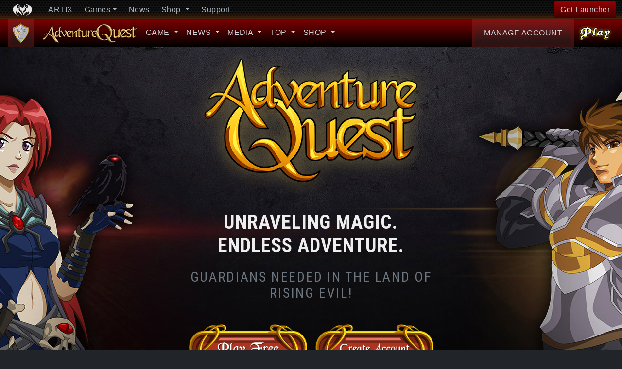

--- FILE ---
content_type: text/html; charset=utf-8
request_url: https://www.battleon.com/
body_size: 5549
content:
<!doctype html>
<html lang="en">
<!--[if IE 8 ]> <html class="no-js ie8"> <![endif]-->
<!--[if IE 9 ]> <html class="ie9"> <![endif]-->

<head>
    <!-- Google tag (gtag.js) -->
    <script async src="https://www.googletagmanager.com/gtag/js?id=G-8G4NQ3N6PL"></script>
    <script>
        window.dataLayer = window.dataLayer || [];
        function gtag() { dataLayer.push(arguments); }
        gtag('js', new Date());
        gtag('config', 'G-8G4NQ3N6PL');
    </script>
    <meta charset="utf-8">
    <meta name="viewport" content="width=device-width, initial-scale=1.0, maximum-scale=1.0, user-scalable=no">
    <meta name="keywords" content="AdventureQuest, RPG, Guardian, Quest, Game, Artix Entertainment" />
    <meta name="description" content="Play AdventureQuest to explore an online RPG and other games for free. New adventures every week." />



    <link rel="shortcut icon" href="/images/AQ/fave.ico" />
    <title>AdventureQuest - Home</title>
    <link rel="stylesheet" href="/css/AQ-style.min.css?ver=26" />

    <script type="text/javascript">
        (function(c,l,a,r,i,t,y){
            c[a]=c[a]||function(){(c[a].q=c[a].q||[]).push(arguments)};
            t=l.createElement(r);t.async=1;t.src="https://www.clarity.ms/tag/"+i;
            y=l.getElementsByTagName(r)[0];y.parentNode.insertBefore(t,y);
        })(window, document, "clarity", "script", "o23kxuxjjs");
    </script> 

    
</head>
<body>
    <nav class="navbar nav-offcanvas d-none" role="navigation"></nav>

    <div class="pusher">
        <div class="content">
            <div class="content-inner bg-black">
<!-- Artix Bar -->
<nav id="artixNav" class="navbar navbar-expand-md fixed-top" role="navigation">
    <button class="navbar-toggler p-0" type="button" data-toggle="offcanvas" aria-controls="nav-offcanvas" aria-expanded="false" data-effect="slide"
            aria-label="Toggle navigation">
        <div class="icon-artix dragonhead"></div>
        <div class="dragon-inner dragon-x"></div>
    </button>

    <button class="navbar-toggler hamburger hamburger--3dx" type="button" data-toggle="offcanvas" aria-controls="nav-offcanvas" aria-expanded="false" data-effect="slide2"
            aria-label="Toggle navigation">
        <div class="hamburger-box">
            <div class="hamburger-inner"></div>
        </div>
    </button>
    <div class="collapse navbar-collapse">
        <a class="navbar-brand d-none d-md-block px-2 mr-2" href="https://www.artix.com" target="_blank"><i class="icon-artix dragon" style="margin-left:2px;"></i></a>
        <ul class="navbar-nav mr-auto">
            <li class="nav-item mx-md-1">
                <a class="nav-link" href="https://www.artix.com" target="_blank">ARTIX</a>
            </li>
            <li class="nav-item dropdown mx-md-1">
                <a class="nav-link dropdown-toggle" href="#" id="Games" role="button" data-toggle="dropdown"
                   aria-haspopup="true" aria-expanded="false">Games</a>
                <div class="dropdown-menu" aria-labelledby="AEGamesDropDown">
                    <a class="dropdown-item" href="//www.aq3d.com" target="_blank"><i class="icon-artix aq3d"></i>AQ3D</a>
                    <a class="dropdown-item" href="//biobeasts.artix.com" target="_blank"><i class="icon-artix bb"></i>BioBeasts</a>
                    <a class="dropdown-item" href="//battlegems.artix.com" target="_blank"><i class="icon-artix bg"></i>BattleGems</a>
                    <a class="dropdown-item" href="//www.undeadassault.com" target="_blank"><i class="icon-artix ud"></i>Undead Assault</a>
                    <a class="dropdown-item" href="//www.aqdragons.com" target="_blank"><i class="icon-artix aqd"></i>Dragons</a>
                    <a class="dropdown-item" href="//dungeonsanddoomknights.com" target="_blank"><i class="icon-artix dnd"></i><span class="d-inline-block" style="font-size:93%;line-height: 14.5px;vertical-align:middle">Dungeons and<br>  Doomknights</span></a>
                    <a class="dropdown-item" href="//www.aq.com" target="_blank"><i class="icon-artix aqw"></i>AQWorlds</a>
                    <a class="dropdown-item" href="//epicduel.artix.com" target="_blank"><i class="icon-artix ed"></i>EpicDuel</a>
                    <a class="dropdown-item" href="//www.dragonfable.com" target="_blank"><i class="icon-artix df"></i>DragonFable</a>
                    <a class="dropdown-item" href="//www.mechquest.com" target="_blank"><i class="icon-artix mq"></i>Mechquest</a>
                    <a class="dropdown-item" href="//www.battleon.com" target="_blank"><i class="icon-artix aq"></i>AdventureQuest</a>
                    <a class="dropdown-item" href="//oversoul.artix.com" target="_blank"><i class="icon-artix os"></i>OverSoul</a>
                </div>
            </li>
            <li class="nav-item mx-md-1">
                <a class="nav-link" href="https://www.artix.com/news/allnews" target="_blank">News</a>
            </li>
            <li class="nav-item dropdown mx-md-1">
                <a class="nav-link dropdown-toggle" href="#" id="Shop" role="button" data-toggle="dropdown"
                   aria-haspopup="true" aria-expanded="false">
                    Shop
                </a>
                <div class="dropdown-menu" aria-labelledby="ShopDropDown">
                    <a class="dropdown-item" href="https://portal.battleon.com/store/points" target="_blank"><i class="icon-artix ap"></i>Artix Points</a>
                    <a class="dropdown-item" href="https://www.heromart.com" target="_blank"><i class="icon-artix hm"></i>HeroMart</a>
                    <a class="dropdown-item" href="https://www.artix.com/shop/redeem" target="_blank"><i class="icon-artix redeem"></i>Redeem Code</a>
                </div>
            </li>
            <li class="nav-item mx-md-1">
                <a class="nav-link" href="https://support.artix.com/hc/categories/115001221947-AdventureQuest" target="_blank">Support</a>
            </li>
        </ul>
        <a class="btn btn-red" href="https://www.artix.com/downloads/artixlauncher/?utm_source=AQtopnav&utm_medium=btn&utm_campaign=gamelauncher" target="_blank"><span>Get Launcher</span></a>
    </div>
</nav>

<!-- AdventureQuest -->
<nav id="gameNav" class="navbar navbar-expand-md sticky-top aq" role="navigation">
    <div class="collapse navbar-collapse aq">
        <a class="navbar-brand btn-gray p-2" href="/">
            <img class="img-fluid" srcset="/images/AQ/logo-icon-aq.png 1x, /images/AQ/logo-icon-aq@2x.png 2x" alt="Guardian">
        </a>
        <a class="mr-2" href="/">
            <img class="img-fluid" srcset="/images/AQ/logo-sm-aq.png 1x, /images/AQ/logo-sm-aq@2x.png 2x" alt="AdventureQuest">
        </a>
        <ul class="navbar-nav mr-auto">
            <li class="nav-item dropdown">
                <a class="nav-link dropdown-toggle" href="#" id="Game" role="button" data-toggle="dropdown" aria-haspopup="true" aria-expanded="false">
                    Game
                </a>
                <div class="dropdown-menu" aria-labelledby="gameDropDown">
                    <a class="dropdown-item" href="/About">About</a>
                    <a class="dropdown-item" href="/BladeofAwe">Blade of Awe</a>
                    <a class="dropdown-item" href="/Classes">Classes</a>
                    <a class="dropdown-item" href="/Quests">Quests</a>
                    <a class="dropdown-item" href="/Events">Events</a>
                </div>
            </li>

            <li class="nav-item dropdown">
                <a class="nav-link dropdown-toggle" href="#" id="News" role="button" data-toggle="dropdown" aria-haspopup="true" aria-expanded="false">
                    News
                </a>
                <div class="dropdown-menu" aria-labelledby="newsDropDown">
                    <a class="dropdown-item" target="_blank" href="https://www.artix.com/news/aq">Game News</a>
                    <a class="dropdown-item" href="/gamedesignnotes">Design Notes</a>
                    <a class="dropdown-item" target="_blank" href="https://forums2.battleon.com/f/tt.asp?forumid=1">Forum</a>
                </div>
            </li>

            <li class="nav-item dropdown">
                <a class="nav-link dropdown-toggle" href="#" id="Media" role="button" data-toggle="dropdown" aria-haspopup="true" aria-expanded="false">
                    Media
                </a>
                <div class="dropdown-menu" aria-labelledby="mediaDropDown">
                    <a class="dropdown-item" href="/Screenshots">Screenshots</a>
                    <a class="dropdown-item" target="_blank" href="https://www.artixwallpapers.com">Wallpapers</a>
                </div>
            </li>

            <li class="nav-item dropdown">
                <a class="nav-link dropdown-toggle" href="#" id="Tops" role="button" data-toggle="dropdown" aria-haspopup="true" aria-expanded="false">
                    Top
                </a>
                <div class="dropdown-menu" aria-labelledby="topsDropDown">
                    <a class="dropdown-item" href="/TopGuardians">Guardians</a>
                    <a class="dropdown-item" href="/TopXGuardians">X-Guardians</a>
                    <a class="dropdown-item" href="/TopLegends">Legends</a>
                    <a class="dropdown-item" href="/TopElfGold">Elf Gold</a>
                    <a class="dropdown-item" href="/TopElfTokens">Elf Tokens</a>
                    <a class="dropdown-item" href="/TopEstates">Estates</a>
                    <a class="dropdown-item" href="/TopWarWins">War Wins</a>
                    <a class="dropdown-item" href="/Olympax">Summer Olympax</a>
                </div>
            </li>

            <li class="nav-item dropdown">
                <a class="nav-link dropdown-toggle" href="#" id="Shop" role="button" data-toggle="dropdown" aria-haspopup="true" aria-expanded="false">
                    Shop
                </a>
                <div class="dropdown-menu" aria-labelledby="shopDropDown">
                    <a class="dropdown-item" href="/Coins">Z-Tokens</a>
                    <a class="dropdown-item" href="/Upgrade">Guardian</a>
                </div>
            </li>
        </ul>
        <a class="btn-gray text-uppercase p-3 px-4 mr-2" href="https://account.battleon.com" target="_blank"><span class="d-md-none d-lg-inline-block">Manage</span> Account</a>
        <a class="btn-play-sm" href="https://aq.battleon.com/game/" target="_blank" title="Play AdventureQuest"></a>
    </div>
</nav>

                <!-- Page Content -->
                <div class="container-fluid intro py-3">
                    


<div class="row justify-content-center">

    <div class="col-12 col-md-8 col-lg-6 col-xl-5">
        <div class="text-center font-roboto">

            <img class="main-logo" src="/images/AQ/logo-lg-aq.png" alt="AdventureQuest">

            <h1 class="font-weight-bolder my-lg-4 text-uppercase">Unraveling magic. Endless adventure.</h1>
            <p class="h3 mb-lg-5 text-uppercase text-muted letterspaced">Guardians needed in the land of rising evil!</p>

            <a class="cta play mx-0 mb-lg-3" href="https://aq.battleon.com/game/"></a><a class="cta create mx-0 mb-lg-3" href="https://account.battleon.com/GameSignup/"></a>
        </div>

    </div>

</div>



<div class="row justify-content-center text-center">
    <div class="col-12 col-md-10">

        <div class="d-flex flex-column pt-lg-3 align-items-center mb-3">
            <div class="col-12 col-lg-8 text-center mb-lg-4 font-roboto">
                <h2 class="font-weight-bolder mt-5 pt-5 text-uppercase letterspaced">Lore Awaits</h2>
                <p class="h3 small-caps">
                    An ever-expanding RPG with two decades' worth of adventures! <br />
                    Step into a world beset by peril and monsters. Rise as a hero.
                </p>
            </div>
        </div>

        <div class="row justify-content-center">
            <div class="lore magic">
                <div class="text ml-2">
                    <h4 class="font-weight-bolder text-uppercase font-roboto letterspaced">Magic</h4>
                </div>
            </div>
            <div class="lore adventure">
                <div class="text">
                    <h4 class="font-weight-bolder text-uppercase font-roboto letterspaced">Adventure</h4>
                </div>
            </div>
            <div class="w-100 d-md-block d-none d-xl-none"></div>
            <div class="lore story ml-sm-4 ml-xl-1">
                <div class="text">
                    <h4 class="font-weight-bolder text-uppercase font-roboto letterspaced">Story</h4>
                </div>
            </div>
            <div class="lore danger">
                <div class="text ml-n2">
                    <h4 class="font-weight-bolder text-uppercase font-roboto letterspaced">Danger</h4>
                </div>
            </div>

        </div>
    </div>
</div>

<div class="home-dragon-overlay"></div>

<div class="row justify-content-center text-center no-gutters mt-3 pt-3">
    <div class="col-12 col-md-9 col-lg-8 col-xl-5 designNotes rounded">
        <div class="mx-3 mb-0 p-3 text-center"><h2>AdventureQuest News</h2></div>
    <div class='col dn-article py-2 mb-3'>
        <p>Monday, January 19, 2026</p>
        <h2 class="postTitle pt-0 text-center">COMING THIS WEEK!</h2>

        <div class="">
            <p style="text-align: left;"><strong>Grand Giftmaster Prizes:<br /></strong>Congratulations  again to all of our 2025 Summer Season of Gifting grand prize winners! These champions of generosity earned the prestigious Golden Dev Ticket, granting them the power to forge their own custom weapons and shields.<br /><br />In a show of true legendary spirit, our Giftmasters have chosen to share their custom creations with the entire community! Head to the Z-Token Shops to grab your own  copies of these amazing custom items:</p>
<ul>
<li style="text-align: left;">Gwen's Wrath</li>
<li style="text-align: left;">Fran's&nbsp;Luminous Edge</li>
<li style="text-align: left;">Dark Fighter's&nbsp;Anguish</li>
<li style="text-align: left;">Orihime Inoue's Cataclysm</li>
<li style="text-align: left;">Demon Lord Aegon's&nbsp;Nogalacna's Guard</li>
</ul>
<p><img src="https://cms.battleon.com/AQ/images/new-rpg-battleon-grand-giftmaster-prizes-adventure-quest.png" alt="new rpg game release adventure quest" width="420" height="236" /></p>
        </div>
    </div>
    <div class='col dn-article py-2 mb-3'>
        <p>Thursday, January 15, 2026</p>
        <h2 class="postTitle pt-0 text-center">NEW! Unwrap the Archfiend&#39;s Newest Relics</h2>

        <div class="">
            <p style="text-align: left;"><strong>January 2026 Golden Giftboxes -&nbsp;Ravenous Dreadfiend:</strong><span class="css-901oao css-16my406 r-1qd0xha r-ad9z0x r-bcqeeo r-qvutc0"><br /></span>A New Year dawns, but the hunger of the Nation never sleeps. The Golden Giftboxes overflow with the malevolent power of the Ravenous Dreadfiend. These artifacts, bound in searing chains and marked by the Oversoul&rsquo;s touch, pulsate with the same insatiable hunger that drives Nulgath's most loyal minions. Become the embodiment of the Archfiend&rsquo;s relentless harvest, and wield the shadows of the Underworld with a massive selection of returning seasonal gear as well.</p>
<p style="text-align: left;"><strong>RARE:</strong></p>
<ul>
<li style="text-align: left;">Ravenous Dreadfiend Faces</li>
<li style="text-align: left;">Mini Nulgath</li>
<li style="text-align: left;">Dread Fiend of Nulgath</li>
<li style="text-align: left;">Cocytus Fiend of Nulgath</li>
<li style="text-align: left;">Abyssal Cutlass of Nulgath</li>
<li style="text-align: left;">Void Awakening Wall</li>
<li style="text-align: left;">Void Awakening Faces</li>
<li style="text-align: left;">UnderworldArchfiend Weapon</li>
<li style="text-align: left;">Vengence of Nulgath Pet</li>
<li style="text-align: left;">Vengence of Nulgath Shield</li>
<li style="text-align: left;">Underworld Archfriend Faces</li>
</ul>
<div><strong>UR:</strong></div>
<div>
<ul>
<li style="text-align: left;">Ravenous Dreadfiend Defender</li>
<li style="text-align: left;">Ravenous Dreadfiend Arsenal</li>
<li style="text-align: left;">UnderworldArchfiend Armor</li>
<li style="text-align: left;">Vengence of Nulgath Weapon</li>
<li style="text-align: left;">Broodfiend of Nulgath</li>
<li style="text-align: left;">Evolved Void of Nulgath</li>
<li style="text-align: left;">Dragon Blade of Nulgath</li>
<li style="text-align: left;">Void Awakening Form</li>
<li style="text-align: left;">Void Awakening Skull (pet and guest summons)</li>
</ul>
</div>
<p style="text-align: left;"><img src="https://cms.battleon.com/AQ/images/new-rpg-battleon-january-2026-nulgath-golden-giftboxes-adventure-quest.png" alt="new rpg game release adventure quest" width="420" height="236" /></p>
        </div>
    </div>

    </div>
</div>

<!--
<div class="row justify-content-center text-center no-gutters mt-3 pt-3">
    <div class="col-12 col-md-10">
        <div class="d-flex flex-column mt-5 pt-5 align-items-center">
            <div class="col-12 col-lg-7 text-center mb-lg-4">
                <p class="h3 small-caps font-roboto letterspaced">Learn more about the world of Adventure Quest on our game page.</p>
                <a class="mt-4 btn btn-red" href="/About">Learn More</a>
            </div>
        </div>
    </div>
</div>
-->

<div class="container-fluid f2p">
    <div class="row justify-content-center text-center no-gutters">
        <div class="col-12 col-md-10">

            <!--
            <div class="d-flex flex-column align-items-center mb-n5">
                <div class="col-12 col-lg-7 text-center">
                    <h2 class="font-weight-bolder mt-5 pt-5 mb-lg-4 text-uppercase font-roboto letterspaced">Free-to-Play</h2>
                    <p class="h4 small-caps font-roboto letterspaced">The Land of Rising Evil is waiting for a hero brave enough to sign up!</p>
                </div>
            </div>
            -->

            <div class="row justify-content-center no-gutters text-center mt-n5">
                <div class="sprite classes mb-n5 mb-lg-2 font-roboto">
                    <div class="text">
                        <h4 class="font-weight-bolder text-uppercase letterspaced">Classes & Subraces</h4>
                        <p>	Master class armors to gain unique skills. Gain new powers by choosing a subrace. Vampire, Lycan, and more!</p>
                    </div>
                </div>
                <div class="sprite gear mt-n5 mt-lg-0 mb-n5 mb-lg-2 font-roboto">
                    <div class="text">
                        <h4 class="font-weight-bolder text-uppercase letterspaced">Gear & Equipment</h4>
                        <p>25000+ weapons, armors, spells, pets, and more to collect. Unlock new items and rewards as you level up!</p>
                    </div>
                </div>
                <div class="sprite house mt-n5 mt-lg-0 mb-n5 mb-lg-2 font-roboto">
                    <div class="text">
                        <h4 class="font-weight-bolder text-uppercase letterspaced">Housing & Estates</h4>
                        <p>Buy a home to generate resources. Gain estate bonuses. Raise an army + send it into battle.</p>
                    </div>
                </div>
            </div>

            <p class="h4 mt-5 pt-5 small-caps">Visit our store to update your account and become a Guardian or buy Z-Tokens for exclusive equipment!</p>
            <a class="btn btn-red mt-2" href="https://account.battleon.com">Shop Store</a>

            <div class="mb-5 pb-5"></div>
        </div>
    </div>
</div>

<div class="launcher mt-3">
    <div class="row justify-content-center text-center no-gutters">
        <div class="col-12 col-md-10">

            <div class="text-right pb-4 pb-lg-5">
                <h2 class="font-weight-bolder mt-5 pt-5 mb-lg-4 text-uppercase">Get the Artix Game Launcher!</h2>
                <p class="h4 mb-lg-4 pb-lg-4">Play Artix Entertainment Games without a browser!</p>
                <a class="btn btn-red rounded-0 mb-md-4 mb-2 text-uppercase" href="https://www.artix.com/downloads/artixlauncher/" target="_blank">Download the Launcher</a>

                <p><i class="fab fa-windows fa-3x px-2 px-md-3"></i><i class="fab fa-apple fa-3x px-2 px-md-3"></i><i class="fab fa-linux fa-3x px-2 px-md-3"></i></p>
            </div>
        </div>
    </div>
</div>
                </div>
            </div>
        </div>

<div id="footer">
    <div id="sociallinks" class="community">
        <div class="container py-3">
            <div class="text-center mt-3 pb-4">
                <p class="h4 mb-md-4 mb-2 ">Connect with our online game community!</p>
                <div class="row justify-content-center">
                    <div class="col-6 col-md-2 align-self-center">
                        <a class="d-inline-block insta px-2 py-1 mb-2" href="https://instagram.com/artixkrieger" target="_blank"><i class="fab fa-instagram fa-3x"></i></a>
                    </div>
                    <div class="col-6 col-md-2 align-self-center">
                        <a class="d-inline-block btn-drkblue rounded mb-2 pt-2" href="https://www.facebook.com/adventurequest" target="_blank"><i class="text-white fab fa-facebook-f fa-3x pl-4 pr-2"></i></a>
                    </div>
                    <div class="col-6 col-md-2 align-self-center">
                        <a class="d-inline-block btn-ltblue rounded-circle py-2" href="https://twitter.com/AQ_Team" target="_blank"><i class="text-white fab fa-twitter px-2"></i></a>
                    </div>
                    <div class="col-6 col-md-2 align-self-center">
                        <a class="d-inline-block btn-yred btn-icon-yred rounded mt-1" href="https://www.youtube.com/channel/UCq64kvLolZAU5j3qO3xHYsw" target="_blank"><i class="text-white fas fa-play fa-2x mx-1 px-4 py-2"></i></a>
                    </div>
                </div>
            </div>
        </div>
    </div>
    <footer class="footer py-3">
        <div class="container">
            <div class="text-center mt-3">
                <a class="d-inline-block" href="https://www.artix.com/" target="_blank">
                    <img class="img-fluid" srcset="/images/artix/logo-artixdragon-red.png 1x, /images/artix/logo-artixdragon-red@2x.png 2x" alt="Artix Entertainment">
                </a>
                <p class="text-muted small">
                    Copyright &copy; 2026
                    <br>
                    All games and characters are trademarks of <a href="//www.artix.com/" target="_blank">Artix Entertainment</a>, LLC.
                </p>
                <a class="btn btn-link" href="https://www.artix.com/policy-terms" target="_blank">Terms of Service</a>
                <a class="btn btn-link" href="https://www.artix.com/policy-privacy" target="_blank">Privacy Policy</a>
                <a class="btn btn-link" href="https://www.artix.com/policy-privacy-us" target="_blank">U.S. Privacy Rights</a>
                <a class="btn btn-link" href="https://www.artix.com/policy-cookies" target="_blank">Cookies Policy</a>
                <a class="btn btn-link" href="https://www.artix.com/about/contact/" target="_blank">Contact</a>
            </div>
        </div>
    </footer>
</div>

    </div>

    

    <!--[if !IE]><!-->
    <script src="/scripts/jquery.min.js"></script>
    <script src="/scripts/moment.min.js"></script>
    <script src="/scripts/bootstrap.bundle.min.js"></script>
    <script src="/scripts/app.js"></script>
    
    <!--<![endif]-->

    <script type="text/javascript">
        $(document).ready(function () {
            if (window.interop) {
                $('#footer').hide();
                $('#artixNav').hide();
            }
        });
    </script>
</body>
</html>


--- FILE ---
content_type: application/javascript
request_url: https://www.battleon.com/scripts/app.js
body_size: 2177
content:
/* Based off https://github.com/codrops/SidebarTransitions 
 * Modified by Artix Entertainment LLC  */

var SidebarMenuEffects = (function () {

    function mobilecheck() {
        var check = false;
        (function (a) { if (/(android|ipad|playbook|silk|bb\d+|meego).+mobile|avantgo|bada\/|blackberry|blazer|compal|elaine|fennec|hiptop|iemobile|ip(hone|od)|iris|kindle|lge |maemo|midp|mmp|netfront|opera m(ob|in)i|palm( os)?|phone|p(ixi|re)\/|plucker|pocket|psp|series(4|6)0|symbian|treo|up\.(browser|link)|vodafone|wap|windows (ce|phone)|xda|xiino/i.test(a) || /1207|6310|6590|3gso|4thp|50[1-6]i|770s|802s|a wa|abac|ac(er|oo|s\-)|ai(ko|rn)|al(av|ca|co)|amoi|an(ex|ny|yw)|aptu|ar(ch|go)|as(te|us)|attw|au(di|\-m|r |s )|avan|be(ck|ll|nq)|bi(lb|rd)|bl(ac|az)|br(e|v)w|bumb|bw\-(n|u)|c55\/|capi|ccwa|cdm\-|cell|chtm|cldc|cmd\-|co(mp|nd)|craw|da(it|ll|ng)|dbte|dc\-s|devi|dica|dmob|do(c|p)o|ds(12|\-d)|el(49|ai)|em(l2|ul)|er(ic|k0)|esl8|ez([4-7]0|os|wa|ze)|fetc|fly(\-|_)|g1 u|g560|gene|gf\-5|g\-mo|go(\.w|od)|gr(ad|un)|haie|hcit|hd\-(m|p|t)|hei\-|hi(pt|ta)|hp( i|ip)|hs\-c|ht(c(\-| |_|a|g|p|s|t)|tp)|hu(aw|tc)|i\-(20|go|ma)|i230|iac( |\-|\/)|ibro|idea|ig01|ikom|im1k|inno|ipaq|iris|ja(t|v)a|jbro|jemu|jigs|kddi|keji|kgt( |\/)|klon|kpt |kwc\-|kyo(c|k)|le(no|xi)|lg( g|\/(k|l|u)|50|54|\-[a-w])|libw|lynx|m1\-w|m3ga|m50\/|ma(te|ui|xo)|mc(01|21|ca)|m\-cr|me(rc|ri)|mi(o8|oa|ts)|mmef|mo(01|02|bi|de|do|t(\-| |o|v)|zz)|mt(50|p1|v )|mwbp|mywa|n10[0-2]|n20[2-3]|n30(0|2)|n50(0|2|5)|n7(0(0|1)|10)|ne((c|m)\-|on|tf|wf|wg|wt)|nok(6|i)|nzph|o2im|op(ti|wv)|oran|owg1|p800|pan(a|d|t)|pdxg|pg(13|\-([1-8]|c))|phil|pire|pl(ay|uc)|pn\-2|po(ck|rt|se)|prox|psio|pt\-g|qa\-a|qc(07|12|21|32|60|\-[2-7]|i\-)|qtek|r380|r600|raks|rim9|ro(ve|zo)|s55\/|sa(ge|ma|mm|ms|ny|va)|sc(01|h\-|oo|p\-)|sdk\/|se(c(\-|0|1)|47|mc|nd|ri)|sgh\-|shar|sie(\-|m)|sk\-0|sl(45|id)|sm(al|ar|b3|it|t5)|so(ft|ny)|sp(01|h\-|v\-|v )|sy(01|mb)|t2(18|50)|t6(00|10|18)|ta(gt|lk)|tcl\-|tdg\-|tel(i|m)|tim\-|t\-mo|to(pl|sh)|ts(70|m\-|m3|m5)|tx\-9|up(\.b|g1|si)|utst|v400|v750|veri|vi(rg|te)|vk(40|5[0-3]|\-v)|vm40|voda|vulc|vx(52|53|60|61|70|80|81|83|85|98)|w3c(\-| )|webc|whit|wi(g |nc|nw)|wmlb|wonu|x700|yas\-|your|zeto|zte\-/i.test(a.substr(0, 4))) check = true })(navigator.userAgent || navigator.vendor || window.opera);
        return check;
    }

    function IECheck() {
        var check = false;
        if (/MSIE \d|Trident.*rv:/.test(navigator.userAgent)) {
            check = true;
        }
        return check;
    }

    function init() {

        var offcanvas = $('.nav-offcanvas');
        var ul_content = '';
        var artix = {
            parent: $('#artixNav'),
            removeEffect: 'slide2'
        };
        var game = {
            parent: $('#gameNav'),
            removeEffect: 'slide'
        };

        // Kill extra game.parent if mobile
        if (mobilecheck()) {
            game.parent.remove();
        }
        function testForClass(e, classname) {
            if (e === document) return false;
            if ($(e).hasClass(classname)) return true;
            if ($(e).parents('.' + classname).length > 0) return true;
            return false;
        }

        function buildNavs(nav, effect, side, opposite) {

            offcanvas.removeClass(nav.removeEffect).removeClass(opposite).addClass(effect).addClass(side); //setup offcanvas classes
            nav.parent.find('.collapse').children('ul').each(function () {
                ul_content = '<ul class="navbar-nav mx-auto">' + $(this).html() + '</ul>';
            });
            offcanvas.html(ul_content)
                .find('.dropdown-menu').not('.dropdown-menu > .dropdown-menu').addClass('show')
                .find('.dropdown-toggle').attr('aria-expanded', "true");

            if (nav == artix) {
                offcanvas.addClass('artix');
                $('.artix .navbar-nav').find('li.dropdown').appendTo('.artix .navbar-nav');
            } else {
                offcanvas.removeClass('artix');
            }
            return offcanvas;
        }

        var container = $(document.body),
            reset = document.getElementsByClassName(".navbar-toggler"),
            buttons = Array.prototype.slice.call(document.querySelectorAll('.navbar-toggler')),
            // event type (if mobile use touch events)
            eventtype = mobilecheck() ? 'touchstart' : 'click',
            resetMenu = function () {
                $(buttons).removeClass('active');
                container.removeClass('nav-offcanvas-open overflow-hidden');
                setTimeout(function () {
                    offcanvas.addClass('d-none').removeClass('overflow-auto').find('ul').remove();
                }, 400);
            },
            bodyClickFn = function (evt) {
                if (!(testForClass(evt.target, 'nav-offcanvas'))) {
                    resetMenu();
                    document.removeEventListener(eventtype, bodyClickFn);
                }
            },
            resetClickFn = function (evt) {
                if (evt.target == reset) {
                    resetMenu();
                    document.removeEventListener(eventtype, resetClickFn);
                }
            };

        buttons.forEach(function (el) {
            var effect = el.getAttribute('data-effect');

            el.addEventListener(eventtype, function (ev) {
                ev.stopPropagation();
                ev.preventDefault();

                if (effect == 'slide') {
                    container.removeClass("slide2");
                    buildNavs(artix, effect, 'right', 'left');
                } else {
                    container.removeClass("slide");
                    buildNavs(game, effect, 'left', 'right');
                }

                container.addClass(effect);
                setTimeout(function () {
                    container.toggleClass('nav-offcanvas-open overflow-hidden');
                    offcanvas.toggleClass('overflow-auto').removeClass('d-none');
                    if (IECheck()) {
                        if (offcanvas.hasClass('overflow-auto')) {
                            offcanvas.removeClass('overflow-auto').css('overflow-x', 'hidden');
                        } else {
                            offcanvas.css();
                        }
                    }
                    $(el).toggleClass('active');
                }, 25);
                document.addEventListener(eventtype, bodyClickFn);
                document.addEventListener(eventtype, resetClickFn);
            });
        });

    }

    init();

})();